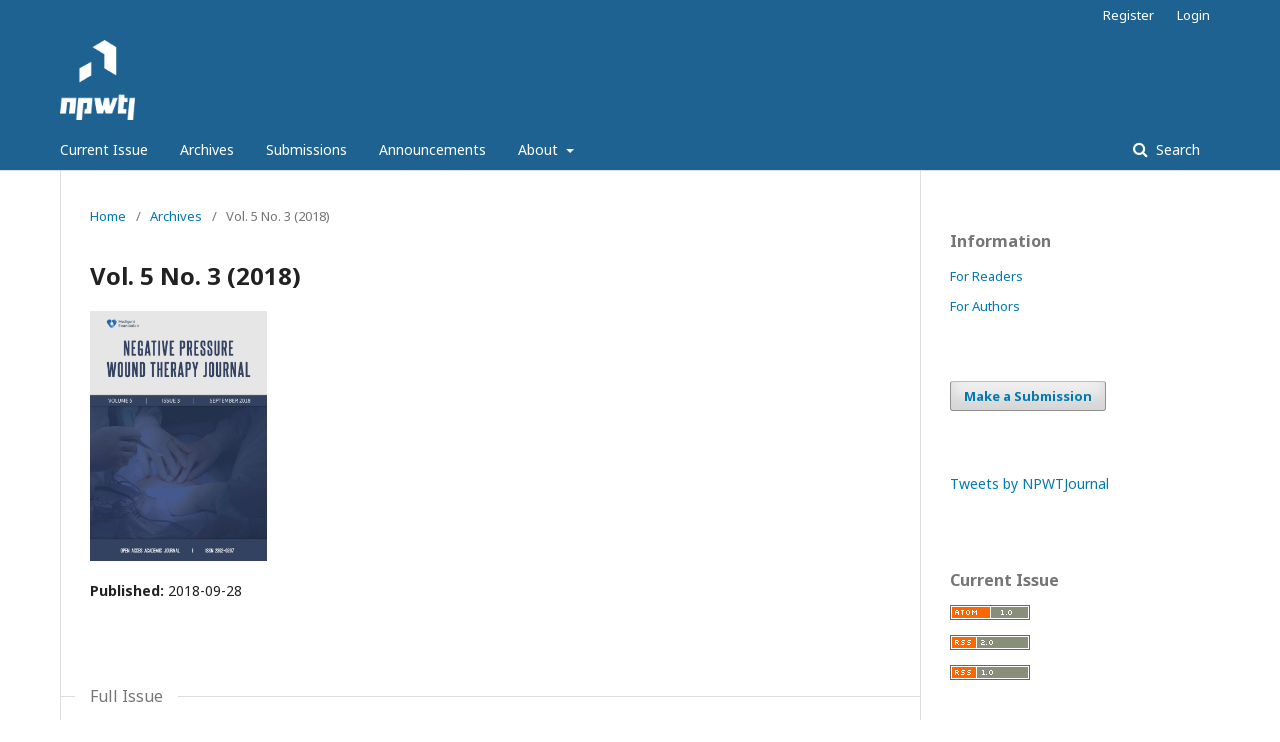

--- FILE ---
content_type: text/html; charset=utf-8
request_url: https://npwtj.com/index.php/npwtj/issue/view/10
body_size: 4068
content:
	<!DOCTYPE html>
<html lang="en-US" xml:lang="en-US">
<head>
	<meta charset="utf-8">
	<meta name="viewport" content="width=device-width, initial-scale=1.0">
	<title>
		Vol. 5 No. 3 (2018)
							| Negative Pressure Wound Therapy Journal
			</title>

	
<meta name="generator" content="Open Journal Systems 3.1.2.4">
<link rel="icon" href="https://npwtj.com/public/journals/1/favicon_en_US.png">
<link rel="alternate" type="application/atom+xml" href="https://npwtj.com/index.php/npwtj/gateway/plugin/WebFeedGatewayPlugin/atom">
<link rel="alternate" type="application/rdf+xml" href="https://npwtj.com/index.php/npwtj/gateway/plugin/WebFeedGatewayPlugin/rss">
<link rel="alternate" type="application/rss+xml" href="https://npwtj.com/index.php/npwtj/gateway/plugin/WebFeedGatewayPlugin/rss2">
	<link rel="stylesheet" href="https://npwtj.com/index.php/npwtj/$$$call$$$/page/page/css?name=stylesheet" type="text/css" /><link rel="stylesheet" href="//fonts.googleapis.com/css?family=Noto+Sans:400,400italic,700,700italic" type="text/css" /><link rel="stylesheet" href="https://cdnjs.cloudflare.com/ajax/libs/font-awesome/4.7.0/css/font-awesome.css?v=3.1.2.4" type="text/css" /><link rel="stylesheet" href="https://npwtj.com/plugins/generic/orcidProfile/css/orcidProfile.css?v=3.1.2.4" type="text/css" />
</head>
<body class="pkp_page_issue pkp_op_view has_site_logo" dir="ltr">

	<div class="cmp_skip_to_content">
		<a href="#pkp_content_main">Skip to main content</a>
		<a href="#pkp_content_nav">Skip to main navigation menu</a>
		<a href="#pkp_content_footer">Skip to site footer</a>
	</div>
	<div class="pkp_structure_page">

				<header class="pkp_structure_head" id="headerNavigationContainer" role="banner">
			<div class="pkp_head_wrapper">

				<div class="pkp_site_name_wrapper">
																<div class="pkp_site_name">
																								<a href="															https://npwtj.com/index.php/npwtj/index
													" class="is_img">
								<img src="https://npwtj.com/public/journals/1/pageHeaderLogoImage_en_US.png" width="200" height="213" alt="Page Header Logo" />
							</a>
																	</div>
									</div>

								
									<nav class="pkp_navigation_primary_row" aria-label="Site Navigation">
						<div class="pkp_navigation_primary_wrapper">
																				<ul id="navigationPrimary" class="pkp_navigation_primary pkp_nav_list">
								<li class="">
				<a href="https://npwtj.com/index.php/npwtj/issue/current">
					Current Issue
				</a>
							</li>
								<li class="">
				<a href="https://npwtj.com/index.php/npwtj/issue/archive">
					Archives
				</a>
							</li>
								<li class="">
				<a href="https://npwtj.com/index.php/npwtj/about/submissions">
					Submissions
				</a>
							</li>
								<li class="">
				<a href="https://npwtj.com/index.php/npwtj/announcement">
					Announcements
				</a>
							</li>
								<li class="">
				<a href="https://npwtj.com/index.php/npwtj/about">
					About
				</a>
									<ul>
																					<li class="">
									<a href="https://npwtj.com/index.php/npwtj/about">
										ABOUT THE JOURNAL
									</a>
								</li>
																												<li class="">
									<a href="https://npwtj.com/index.php/npwtj/about/editorialTeam">
										EDITORIAL BOARD
									</a>
								</li>
																												<li class="">
									<a href="https://npwtj.com/index.php/npwtj/CV">
										CV - EDITOR-IN-CHIEF
									</a>
								</li>
																												<li class="">
									<a href="https://npwtj.com/index.php/npwtj/peerreview">
										PEER REVIEW
									</a>
								</li>
																												<li class="">
									<a href="https://npwtj.com/index.php/npwtj/Archiving">
										ARCHIVING
									</a>
								</li>
																												<li class="">
									<a href="https://npwtj.com/index.php/npwtj/policies">
										POLICIES
									</a>
								</li>
																												<li class="">
									<a href="https://npwtj.com/index.php/npwtj/advertisment">
										ADVERTISMENT
									</a>
								</li>
																												<li class="">
									<a href="https://npwtj.com/index.php/npwtj/about/contact">
										CONTACT
									</a>
								</li>
																												<li class="">
									<a href="https://npwtj.com/index.php/npwtj/publisher">
										PUBLISHER
									</a>
								</li>
																												<li class="">
									<a href="https://npwtj.com/index.php/npwtj/privacystatment">
										PRIVACY STATEMENT
									</a>
								</li>
																												<li class="">
									<a href="https://npwtj.com/index.php/npwtj/statisitics">
										STATISTICS
									</a>
								</li>
																		</ul>
							</li>
			</ul>

				

																									
	<form class="pkp_search" action="https://npwtj.com/index.php/npwtj/search/search" method="get" role="search">
		<input type="hidden" name="csrfToken" value="311a2f908fab521fd45fdeb1015de5d5">
				
			<input name="query" value="" type="text" aria-label="Search Query">
		

		<button type="submit">
			Search
		</button>
		<div class="search_controls" aria-hidden="true">
			<a href="https://npwtj.com/index.php/npwtj/search/search" class="headerSearchPrompt search_prompt" aria-hidden="true">
				Search
			</a>
			<a href="#" class="search_cancel headerSearchCancel" aria-hidden="true"></a>
			<span class="search_loading" aria-hidden="true"></span>
		</div>
	</form>
													</div>
					</nav>
								
				<nav class="pkp_navigation_user_wrapper" id="navigationUserWrapper" aria-label="User Navigation">
						<ul id="navigationUser" class="pkp_navigation_user pkp_nav_list">
								<li class="profile">
				<a href="https://npwtj.com/index.php/npwtj/user/register">
					Register
				</a>
							</li>
								<li class="profile">
				<a href="https://npwtj.com/index.php/npwtj/login">
					Login
				</a>
							</li>
										</ul>

				</nav>
			</div><!-- .pkp_head_wrapper -->
		</header><!-- .pkp_structure_head -->

						<div class="pkp_structure_content has_sidebar">
			<div id="pkp_content_main" class="pkp_structure_main" role="main">

<div class="page page_issue">

				<nav class="cmp_breadcrumbs" role="navigation" aria-label="You are here:">
	<ol>
		<li>
			<a href="https://npwtj.com/index.php/npwtj/index">
				Home
			</a>
			<span class="separator">/</span>
		</li>
		<li>
			<a href="https://npwtj.com/index.php/npwtj/issue/archive">
				Archives
			</a>
			<span class="separator">/</span>
		</li>
		<li class="current" aria-current="page">
			<span aria-current="page">
									Vol. 5 No. 3 (2018)
							</span>
		</li>
	</ol>
</nav>
		<h1>
			Vol. 5 No. 3 (2018)
		</h1>
		<div class="obj_issue_toc">

		
		<div class="heading">

									<a class="cover" href="https://npwtj.com/index.php/npwtj/issue/view/10">
				<img src="https://npwtj.com/public/journals/1/cover_issue_10_en_US.jpg">
			</a>
		
				
												
							<div class="published">
				<span class="label">
					Published:
				</span>
				<span class="value">
					2018-09-28
				</span>
			</div>
			</div>

				<div class="galleys">
			<h2>
				Full Issue
			</h2>
			<ul class="galleys_links">
									<li>
						
	
		

<a class="obj_galley_link pdf" href="https://npwtj.com/index.php/npwtj/issue/view/10/Vol%205%20No%202%20%282018%29">

		
	vol 5 no 3

	</a>
					</li>
							</ul>
		</div>
	
		<div class="sections">
			<div class="section">
									<h2>
					Case Reports
				</h2>
						<ul class="cmp_article_list articles">
									<li>
						
	
<div class="obj_article_summary">
			<div class="cover">
			<a href="https://npwtj.com/index.php/npwtj/article/view/42" class="file">
				<img src="https://npwtj.com/public/journals/1/article_42_cover_en_US.jpg" alt="Cover Image">
			</a>
		</div>
	
	<div class="title">
		<a href="https://npwtj.com/index.php/npwtj/article/view/42">
			Selective resection of the bone with preservation of soft tissues (“empty toe technique”) combined with negative pressure wound therapy for treatment of osteomyelitis of the great toe - a case report
					</a>
	</div>

		<div class="meta">
				<div class="authors">
			Jacek Białecki, Przemysław Pyda, Michalina Hupało-Tatarkiewicz
		</div>
		
							<div class="pages">
				5
			</div>
		
		
	</div>
	
			<ul class="galleys_links">
																									<li>
																										
	
		

<a class="obj_galley_link pdf" href="https://npwtj.com/index.php/npwtj/article/view/42/49">

		
	PDF

	</a>
				</li>
					</ul>
	
	
</div>
					</li>
									<li>
						
	
<div class="obj_article_summary">
			<div class="cover">
			<a href="https://npwtj.com/index.php/npwtj/article/view/44" class="file">
				<img src="https://npwtj.com/public/journals/1/article_44_cover_en_US.jpg" alt="Cover Image">
			</a>
		</div>
	
	<div class="title">
		<a href="https://npwtj.com/index.php/npwtj/article/view/44">
			Application of NPWT in the surgical treatment of wounds and injuries of various locations - case series
					</a>
	</div>

		<div class="meta">
				<div class="authors">
			Yaroslav Zarutskii, S.A. Aslanyan, I.B. Plis, A.O Kompaniiets, V.S. Goncharuk
		</div>
		
							<div class="pages">
				10
			</div>
		
		
	</div>
	
			<ul class="galleys_links">
																									<li>
																										
	
		

<a class="obj_galley_link pdf" href="https://npwtj.com/index.php/npwtj/article/view/44/48">

		
	PDF

	</a>
				</li>
					</ul>
	
	
</div>
					</li>
							</ul>
				</div>
		</div><!-- .sections -->
</div>
	</div>

	</div><!-- pkp_structure_main -->

									<div class="pkp_structure_sidebar left" role="complementary" aria-label="Sidebar">
				<div class="pkp_block block_information">
	<span class="title">Information</span>
	<div class="content">
		<ul>
							<li>
					<a href="https://npwtj.com/index.php/npwtj/information/readers">
						For Readers
					</a>
				</li>
										<li>
					<a href="https://npwtj.com/index.php/npwtj/information/authors">
						For Authors
					</a>
				</li>
								</ul>
	</div>
</div>
<div class="pkp_block block_make_submission">
	<div class="content">
		<a class="block_make_submission_link" href="https://npwtj.com/index.php/npwtj/about/submissions">
			Make a Submission
		</a>
	</div>
</div>
<div class="pkp_block block_custom" id="customblock-Twitter">
	<div class="content">
		<p><a class="twitter-timeline" href="https://twitter.com/NPWTJournal" data-width="250" data-height="950">Tweets by NPWTJournal</a></p>
<script src="//platform.twitter.com/widgets.js" async="" charset="utf-8"></script>
	</div>
</div>
<div class="pkp_block block_web_feed">
	<span class="title">Current Issue</span>
	<div class="content">
		<ul>
			<li>
				<a href="https://npwtj.com/index.php/npwtj/gateway/plugin/WebFeedGatewayPlugin/atom">
					<img src="https://npwtj.com/lib/pkp/templates/images/atom.svg" alt="Atom logo">
				</a>
			</li>
			<li>
				<a href="https://npwtj.com/index.php/npwtj/gateway/plugin/WebFeedGatewayPlugin/rss2">
					<img src="https://npwtj.com/lib/pkp/templates/images/rss20_logo.svg" alt="RSS2 logo">
				</a>
			</li>
			<li>
				<a href="https://npwtj.com/index.php/npwtj/gateway/plugin/WebFeedGatewayPlugin/rss">
					<img src="https://npwtj.com/lib/pkp/templates/images/rss10_logo.svg" alt="RSS1 logo">
				</a>
			</li>
		</ul>
	</div>
</div>
<div class="pkp_block block_developed_by">
	<div class="content">
		<a href="http://pkp.sfu.ca/ojs/">
			Open Journal Systems
		</a>
	</div>
</div>

			</div><!-- pkp_sidebar.left -->
			</div><!-- pkp_structure_content -->

<div id="pkp_content_footer" class="pkp_structure_footer_wrapper" role="contentinfo">

	<div class="pkp_structure_footer">

					<div class="pkp_footer_content">
				<p align="right"><a title="MEDIGENT FOUNDATION" href="https://medigent.org/en/"><img src="/public/site/images/joannafrancuzik/logo21.png"></a> &nbsp; <a href="https://www.scienceopen.com/search#%7B%22order%22%3A0%2C%22context%22%3A%7B%22journal%22%3A%7B%22id%22%3A%22Negative%20Pressure%20Wound%20Therapy%20Journal%22%2C%22kind%22%3A59%7D%2C%22kind%22%3A12%7D%2C%22orderLowestFirst%22%3Afalse%2C%22kind%22%3A77%7D"><img src="/public/site/images/joannafrancuzik/science_open.png"></a> &nbsp; <a href="https://search.crossref.org/?q=2392-0297&amp;container-title=Negative+Pressure+Wound+Therapy+Journal"><img src="/public/site/images/joannafrancuzik/crossref.png"></a>&nbsp; <a href="http://psjd.icm.edu.pl/psjd/element/bwmeta1.element.psjd-e792d05d-1b88-4c4e-b6f3-cd31786f3d59"><img src="/public/site/images/joannafrancuzik/logo-ICM-GRAFIT-pol1.png"></a> &nbsp;&nbsp; &nbsp; <a href="http://psjd.icm.edu.pl/psjd/element/bwmeta1.element.psjd-e792d05d-1b88-4c4e-b6f3-cd31786f3d59"><img src="/public/site/images/joannafrancuzik/ps.png"></a> &nbsp;&nbsp; <a href="https://creativecommons.pl/"><img src="/public/site/images/joannafrancuzik/creative.png"></a>&nbsp;&nbsp; <a href="https://doaj.org/toc/2392-0297?source=%7B%22query%22%3A%7B%22filtered%22%3A%7B%22filter%22%3A%7B%22bool%22%3A%7B%22must%22%3A%5B%7B%22terms%22%3A%7B%22index.issn.exact%22%3A%5B%222392-0297%22%5D%7D%7D%2C%7B%22term%22%3A%7B%22_type%22%3A%22article%22%7D%7D%5D%7D%7D%2C%22query%22%3A%7B%22match_all%22%3A%7B%7D%7D%7D%7D%2C%22from%22%3A0%2C%22size%22%3A100%7D"><img src="/public/site/images/joannafrancuzik/doaj1.png"></a>&nbsp;&nbsp;&nbsp;&nbsp;&nbsp;&nbsp;&nbsp;&nbsp;&nbsp;&nbsp;&nbsp;&nbsp;&nbsp;&nbsp;&nbsp;&nbsp;&nbsp;&nbsp;&nbsp;&nbsp;&nbsp;&nbsp;&nbsp;&nbsp;&nbsp;&nbsp;&nbsp;&nbsp;&nbsp;&nbsp;&nbsp;&nbsp;&nbsp;&nbsp;&nbsp;&nbsp;&nbsp;&nbsp;&nbsp;&nbsp;&nbsp;&nbsp;&nbsp;&nbsp;&nbsp;&nbsp;&nbsp;&nbsp;&nbsp;&nbsp;&nbsp;&nbsp;&nbsp;&nbsp;&nbsp;&nbsp;&nbsp;&nbsp;&nbsp;&nbsp;&nbsp;&nbsp;&nbsp;&nbsp;&nbsp;&nbsp;&nbsp;&nbsp;&nbsp;&nbsp;&nbsp;&nbsp;&nbsp;&nbsp;&nbsp;&nbsp;&nbsp;&nbsp;&nbsp;&nbsp;&nbsp;&nbsp;&nbsp;&nbsp;&nbsp;&nbsp;&nbsp;&nbsp;&nbsp;&nbsp;&nbsp;&nbsp;&nbsp;&nbsp;&nbsp;&nbsp;&nbsp;&nbsp;&nbsp;&nbsp;&nbsp;&nbsp;&nbsp;&nbsp;&nbsp;&nbsp;&nbsp;&nbsp;&nbsp;&nbsp;&nbsp;&nbsp;&nbsp;&nbsp;&nbsp;&nbsp;&nbsp;&nbsp;&nbsp;&nbsp;&nbsp;&nbsp;&nbsp;&nbsp;&nbsp;&nbsp;&nbsp;&nbsp;&nbsp;&nbsp;&nbsp;&nbsp;&nbsp;&nbsp;&nbsp;&nbsp;&nbsp;&nbsp;&nbsp;&nbsp;&nbsp;&nbsp;&nbsp;&nbsp;&nbsp;&nbsp;&nbsp;&nbsp;&nbsp;&nbsp;&nbsp;&nbsp;&nbsp;&nbsp;&nbsp;&nbsp;&nbsp;&nbsp;&nbsp;&nbsp;&nbsp;&nbsp;&nbsp;&nbsp;&nbsp;&nbsp;&nbsp;&nbsp;&nbsp;&nbsp;&nbsp;&nbsp;&nbsp;&nbsp;&nbsp;&nbsp;&nbsp;&nbsp;&nbsp;&nbsp;&nbsp;&nbsp;&nbsp;&nbsp;&nbsp;&nbsp;&nbsp;&nbsp;&nbsp;&nbsp;&nbsp;&nbsp;&nbsp;&nbsp;&nbsp;&nbsp;&nbsp;&nbsp;&nbsp;&nbsp;&nbsp;&nbsp;&nbsp;&nbsp;&nbsp;&nbsp;&nbsp;&nbsp;&nbsp;&nbsp;&nbsp;&nbsp;&nbsp;&nbsp;&nbsp;&nbsp;&nbsp;&nbsp;&nbsp;&nbsp; ISSN 2392-0297</p>
<p align="right">&nbsp;</p>
<p align="right">&nbsp;</p>
			</div>
		
		<div class="pkp_brand_footer" role="complementary">
			<a href="https://npwtj.com/index.php/npwtj/about/aboutThisPublishingSystem">
				<img alt="About this Publishing System" src="https://npwtj.com/templates/images/ojs_brand.png">
			</a>
		</div>
	</div>
</div><!-- pkp_structure_footer_wrapper -->

</div><!-- pkp_structure_page -->

<script src="//ajax.googleapis.com/ajax/libs/jquery/3.3.1/jquery.min.js?v=3.1.2.4" type="text/javascript"></script><script src="//ajax.googleapis.com/ajax/libs/jqueryui/1.12.0/jquery-ui.min.js?v=3.1.2.4" type="text/javascript"></script><script src="https://npwtj.com/lib/pkp/js/lib/jquery/plugins/jquery.tag-it.js?v=3.1.2.4" type="text/javascript"></script><script src="https://npwtj.com/plugins/themes/default/js/lib/popper/popper.js?v=3.1.2.4" type="text/javascript"></script><script src="https://npwtj.com/plugins/themes/default/js/lib/bootstrap/util.js?v=3.1.2.4" type="text/javascript"></script><script src="https://npwtj.com/plugins/themes/default/js/lib/bootstrap/dropdown.js?v=3.1.2.4" type="text/javascript"></script><script src="https://npwtj.com/plugins/themes/default/js/main.js?v=3.1.2.4" type="text/javascript"></script>


</body>
</html>
